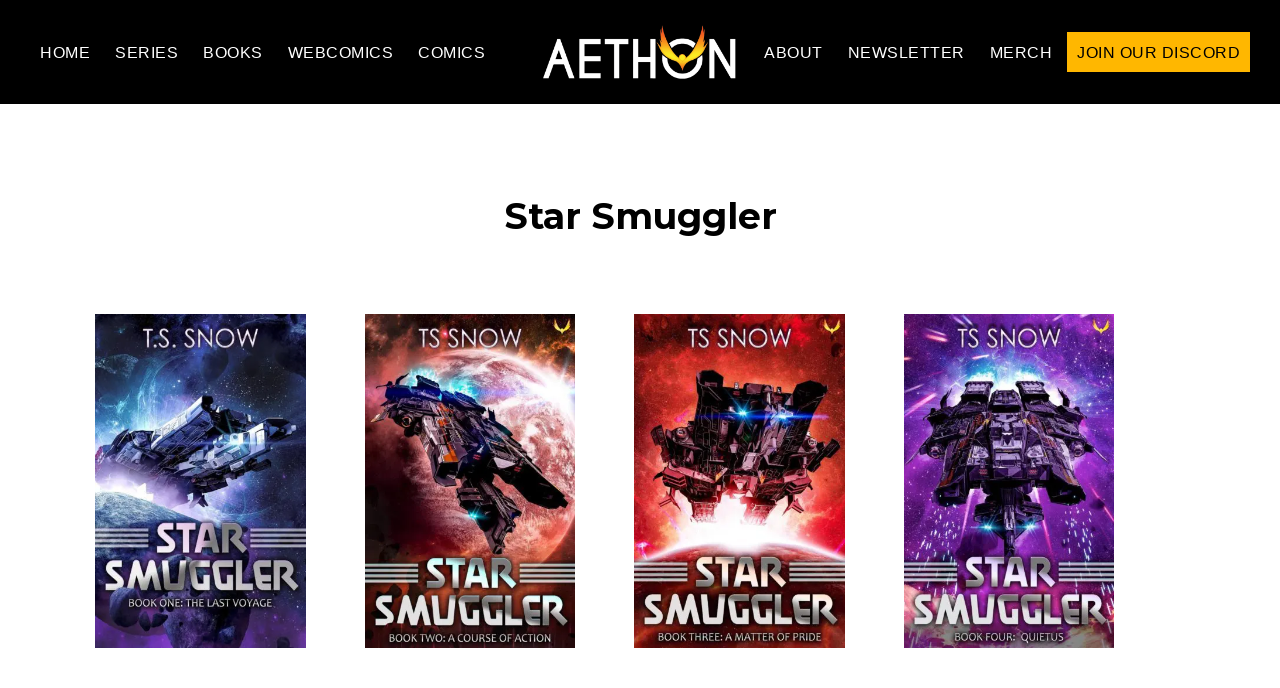

--- FILE ---
content_type: text/html; charset=UTF-8
request_url: https://aethonbooks.com/book-series/star-smuggler/
body_size: 10746
content:
<!-- This page is cached by the Hummingbird Performance plugin v3.18.1 - https://wordpress.org/plugins/hummingbird-performance/. -->    <!DOCTYPE html>
<html lang="en-US">
<head >
<meta charset="UTF-8" />
<meta name="viewport" content="width=device-width, initial-scale=1" />
<title>Star Smuggler | Aethon Books</title>
<meta name='robots' content='max-image-preview:large' />
<link rel='dns-prefetch' href='//fonts.googleapis.com' />
<link rel='dns-prefetch' href='//b2419162.smushcdn.com' />
<link rel='dns-prefetch' href='//hb.wpmucdn.com' />
<link href='//hb.wpmucdn.com' rel='preconnect' />
<link href='http://fonts.googleapis.com' rel='preconnect' />
<link href='//fonts.gstatic.com' crossorigin='' rel='preconnect' />
<link rel="alternate" type="application/rss+xml" title="Aethon Books &raquo; Feed" href="https://aethonbooks.com/feed/" />
<link rel="alternate" type="application/rss+xml" title="Aethon Books &raquo; Comments Feed" href="https://aethonbooks.com/comments/feed/" />
<link rel="alternate" type="application/rss+xml" title="Aethon Books &raquo; Star Smuggler Book Series Feed" href="https://aethonbooks.com/book-series/star-smuggler/feed/" />
<link rel="canonical" href="https://aethonbooks.com/book-series/star-smuggler/" />
<style id='wp-img-auto-sizes-contain-inline-css'>
img:is([sizes=auto i],[sizes^="auto," i]){contain-intrinsic-size:3000px 1500px}
/*# sourceURL=wp-img-auto-sizes-contain-inline-css */
</style>
<link rel='stylesheet' id='wphb-1-css' href='https://hb.wpmucdn.com/aethonbooks.com/acabfb92-3a71-4b4c-9eef-8580edbed146.css' media='all' />
<style id='wphb-1-inline-css'>


		.site-header,
        .shrink .site-header {
           background-color: #000000;
           }
           
        @media only screen and (max-width: 959px) {
             .block-full-head-page .site-header {
               background: #000000 !important;
             }
           }
		

		.genesis-nav-menu,
        .genesis-nav-menu a,
        .genesis-nav-menu .sub-menu,
        .genesis-nav-menu .sub-menu a,
        .site-title,
        .site-title a,
        .menu-toggle, 
        .sub-menu-toggle {
            color: #ffffff;
            }        
		

        .genesis-nav-menu .sub-menu,
        .genesis-nav-menu .sub-menu a {
            background-color: #000000;
            }        
		

        a.buy-button,
        .buy-button {
            background-color: #ffb700 !important;
            border: 1px solid #ffb700 !important;
            }
		

        a.buy-button,
        .buy-button {
            color: #000000 !important;
            }
		

        .menu-button,
        .menu-button a {
            background-color: #ffb700 !important;
            }
		

        .menu-button,
        .menu-button a {
            color: #000000 !important;
            }
		
        a:focus,
        a:hover,
		.entry-title a:focus,
		.entry-title a:hover,
        .entry-meta a:focus,
        .entry-meta a:hover,
		.footer-widgets a:focus,
		.footer-widgets a:hover,
		.genesis-nav-menu a:focus,
		.genesis-nav-menu a:hover,
		.genesis-nav-menu .current-menu-item > a,
		.genesis-nav-menu .sub-menu .current-menu-item > a:focus,
		.genesis-nav-menu .sub-menu .current-menu-item > a:hover,
		.gs-faq__question:focus,
		.gs-faq__question:hover,
		.menu-toggle:focus,
		.menu-toggle:hover,
        .site-title a:focus,
        .site-title a:hover,
		.site-footer a:focus,
		.site-footer a:hover,
		.sub-menu-toggle:focus,
		.sub-menu-toggle:hover {
			color: #ffb700;
		}
		
        
		a.button,
		button,
		.button,
		.footer-widgets a.button,
		input[type="button"],
		input[type="reset"],
		input[type="submit"],
		input[type="reset"],
		input[type="submit"],
		.entry-content a.button,
		.entry-content a.button:focus,
		.entry-content a.button:hover,
		.widget a.button:focus,
		.widget a.button:hover,
		.site-container div.wpforms-container-full .wpforms-form button[type="submit"],
		.site-container div.wpforms-container-full .wpforms-form button[type="submit"]:hover,
		.site-container div.wpforms-container-full .wpforms-form input[type="submit"],
		.site-container div.wpforms-container-full .wpforms-form input[type="submit"]:hover {
			background-color: #ffb700;
			color: #000000;
		}
		
		.wp-custom-logo .site-container .title-area {
			max-width: 200px;
		}

		@media only screen and (min-width: 960px) {
			.wp-custom-logo .nav-primary,
			.wp-custom-logo .nav-secondary {
				width: calc((100% / 2) - 100px);
			}

			.wp-custom-logo.has-one-menu .nav-primary,
			.wp-custom-logo.has-one-menu .nav-secondary {
				width: calc(100% - 200px);
			}
		}
		h1, h2, h3, h4, h5, h6 { font-family: Montserrat; }body, button, input, select, textarea { font-family: Open Sans; }
/*# sourceURL=wphb-1-inline-css */
</style>
<style id='wp-block-library-inline-css'>
:root{--wp-block-synced-color:#7a00df;--wp-block-synced-color--rgb:122,0,223;--wp-bound-block-color:var(--wp-block-synced-color);--wp-editor-canvas-background:#ddd;--wp-admin-theme-color:#007cba;--wp-admin-theme-color--rgb:0,124,186;--wp-admin-theme-color-darker-10:#006ba1;--wp-admin-theme-color-darker-10--rgb:0,107,160.5;--wp-admin-theme-color-darker-20:#005a87;--wp-admin-theme-color-darker-20--rgb:0,90,135;--wp-admin-border-width-focus:2px}@media (min-resolution:192dpi){:root{--wp-admin-border-width-focus:1.5px}}.wp-element-button{cursor:pointer}:root .has-very-light-gray-background-color{background-color:#eee}:root .has-very-dark-gray-background-color{background-color:#313131}:root .has-very-light-gray-color{color:#eee}:root .has-very-dark-gray-color{color:#313131}:root .has-vivid-green-cyan-to-vivid-cyan-blue-gradient-background{background:linear-gradient(135deg,#00d084,#0693e3)}:root .has-purple-crush-gradient-background{background:linear-gradient(135deg,#34e2e4,#4721fb 50%,#ab1dfe)}:root .has-hazy-dawn-gradient-background{background:linear-gradient(135deg,#faaca8,#dad0ec)}:root .has-subdued-olive-gradient-background{background:linear-gradient(135deg,#fafae1,#67a671)}:root .has-atomic-cream-gradient-background{background:linear-gradient(135deg,#fdd79a,#004a59)}:root .has-nightshade-gradient-background{background:linear-gradient(135deg,#330968,#31cdcf)}:root .has-midnight-gradient-background{background:linear-gradient(135deg,#020381,#2874fc)}:root{--wp--preset--font-size--normal:16px;--wp--preset--font-size--huge:42px}.has-regular-font-size{font-size:1em}.has-larger-font-size{font-size:2.625em}.has-normal-font-size{font-size:var(--wp--preset--font-size--normal)}.has-huge-font-size{font-size:var(--wp--preset--font-size--huge)}.has-text-align-center{text-align:center}.has-text-align-left{text-align:left}.has-text-align-right{text-align:right}.has-fit-text{white-space:nowrap!important}#end-resizable-editor-section{display:none}.aligncenter{clear:both}.items-justified-left{justify-content:flex-start}.items-justified-center{justify-content:center}.items-justified-right{justify-content:flex-end}.items-justified-space-between{justify-content:space-between}.screen-reader-text{border:0;clip-path:inset(50%);height:1px;margin:-1px;overflow:hidden;padding:0;position:absolute;width:1px;word-wrap:normal!important}.screen-reader-text:focus{background-color:#ddd;clip-path:none;color:#444;display:block;font-size:1em;height:auto;left:5px;line-height:normal;padding:15px 23px 14px;text-decoration:none;top:5px;width:auto;z-index:100000}html :where(.has-border-color){border-style:solid}html :where([style*=border-top-color]){border-top-style:solid}html :where([style*=border-right-color]){border-right-style:solid}html :where([style*=border-bottom-color]){border-bottom-style:solid}html :where([style*=border-left-color]){border-left-style:solid}html :where([style*=border-width]){border-style:solid}html :where([style*=border-top-width]){border-top-style:solid}html :where([style*=border-right-width]){border-right-style:solid}html :where([style*=border-bottom-width]){border-bottom-style:solid}html :where([style*=border-left-width]){border-left-style:solid}html :where(img[class*=wp-image-]){height:auto;max-width:100%}:where(figure){margin:0 0 1em}html :where(.is-position-sticky){--wp-admin--admin-bar--position-offset:var(--wp-admin--admin-bar--height,0px)}@media screen and (max-width:600px){html :where(.is-position-sticky){--wp-admin--admin-bar--position-offset:0px}}

/*# sourceURL=wp-block-library-inline-css */
</style><style id='global-styles-inline-css'>
:root{--wp--preset--aspect-ratio--square: 1;--wp--preset--aspect-ratio--4-3: 4/3;--wp--preset--aspect-ratio--3-4: 3/4;--wp--preset--aspect-ratio--3-2: 3/2;--wp--preset--aspect-ratio--2-3: 2/3;--wp--preset--aspect-ratio--16-9: 16/9;--wp--preset--aspect-ratio--9-16: 9/16;--wp--preset--color--black: #000000;--wp--preset--color--cyan-bluish-gray: #abb8c3;--wp--preset--color--white: #ffffff;--wp--preset--color--pale-pink: #f78da7;--wp--preset--color--vivid-red: #cf2e2e;--wp--preset--color--luminous-vivid-orange: #ff6900;--wp--preset--color--luminous-vivid-amber: #fcb900;--wp--preset--color--light-green-cyan: #7bdcb5;--wp--preset--color--vivid-green-cyan: #00d084;--wp--preset--color--pale-cyan-blue: #8ed1fc;--wp--preset--color--vivid-cyan-blue: #0693e3;--wp--preset--color--vivid-purple: #9b51e0;--wp--preset--color--theme-primary: #ffb700;--wp--preset--color--theme-secondary: #ffb700;--wp--preset--gradient--vivid-cyan-blue-to-vivid-purple: linear-gradient(135deg,rgb(6,147,227) 0%,rgb(155,81,224) 100%);--wp--preset--gradient--light-green-cyan-to-vivid-green-cyan: linear-gradient(135deg,rgb(122,220,180) 0%,rgb(0,208,130) 100%);--wp--preset--gradient--luminous-vivid-amber-to-luminous-vivid-orange: linear-gradient(135deg,rgb(252,185,0) 0%,rgb(255,105,0) 100%);--wp--preset--gradient--luminous-vivid-orange-to-vivid-red: linear-gradient(135deg,rgb(255,105,0) 0%,rgb(207,46,46) 100%);--wp--preset--gradient--very-light-gray-to-cyan-bluish-gray: linear-gradient(135deg,rgb(238,238,238) 0%,rgb(169,184,195) 100%);--wp--preset--gradient--cool-to-warm-spectrum: linear-gradient(135deg,rgb(74,234,220) 0%,rgb(151,120,209) 20%,rgb(207,42,186) 40%,rgb(238,44,130) 60%,rgb(251,105,98) 80%,rgb(254,248,76) 100%);--wp--preset--gradient--blush-light-purple: linear-gradient(135deg,rgb(255,206,236) 0%,rgb(152,150,240) 100%);--wp--preset--gradient--blush-bordeaux: linear-gradient(135deg,rgb(254,205,165) 0%,rgb(254,45,45) 50%,rgb(107,0,62) 100%);--wp--preset--gradient--luminous-dusk: linear-gradient(135deg,rgb(255,203,112) 0%,rgb(199,81,192) 50%,rgb(65,88,208) 100%);--wp--preset--gradient--pale-ocean: linear-gradient(135deg,rgb(255,245,203) 0%,rgb(182,227,212) 50%,rgb(51,167,181) 100%);--wp--preset--gradient--electric-grass: linear-gradient(135deg,rgb(202,248,128) 0%,rgb(113,206,126) 100%);--wp--preset--gradient--midnight: linear-gradient(135deg,rgb(2,3,129) 0%,rgb(40,116,252) 100%);--wp--preset--font-size--small: 14px;--wp--preset--font-size--medium: 20px;--wp--preset--font-size--large: 22px;--wp--preset--font-size--x-large: 42px;--wp--preset--font-size--normal: 18px;--wp--preset--font-size--larger: 26px;--wp--preset--spacing--20: 0.44rem;--wp--preset--spacing--30: 0.67rem;--wp--preset--spacing--40: 1rem;--wp--preset--spacing--50: 1.5rem;--wp--preset--spacing--60: 2.25rem;--wp--preset--spacing--70: 3.38rem;--wp--preset--spacing--80: 5.06rem;--wp--preset--shadow--natural: 6px 6px 9px rgba(0, 0, 0, 0.2);--wp--preset--shadow--deep: 12px 12px 50px rgba(0, 0, 0, 0.4);--wp--preset--shadow--sharp: 6px 6px 0px rgba(0, 0, 0, 0.2);--wp--preset--shadow--outlined: 6px 6px 0px -3px rgb(255, 255, 255), 6px 6px rgb(0, 0, 0);--wp--preset--shadow--crisp: 6px 6px 0px rgb(0, 0, 0);}:where(.is-layout-flex){gap: 0.5em;}:where(.is-layout-grid){gap: 0.5em;}body .is-layout-flex{display: flex;}.is-layout-flex{flex-wrap: wrap;align-items: center;}.is-layout-flex > :is(*, div){margin: 0;}body .is-layout-grid{display: grid;}.is-layout-grid > :is(*, div){margin: 0;}:where(.wp-block-columns.is-layout-flex){gap: 2em;}:where(.wp-block-columns.is-layout-grid){gap: 2em;}:where(.wp-block-post-template.is-layout-flex){gap: 1.25em;}:where(.wp-block-post-template.is-layout-grid){gap: 1.25em;}.has-black-color{color: var(--wp--preset--color--black) !important;}.has-cyan-bluish-gray-color{color: var(--wp--preset--color--cyan-bluish-gray) !important;}.has-white-color{color: var(--wp--preset--color--white) !important;}.has-pale-pink-color{color: var(--wp--preset--color--pale-pink) !important;}.has-vivid-red-color{color: var(--wp--preset--color--vivid-red) !important;}.has-luminous-vivid-orange-color{color: var(--wp--preset--color--luminous-vivid-orange) !important;}.has-luminous-vivid-amber-color{color: var(--wp--preset--color--luminous-vivid-amber) !important;}.has-light-green-cyan-color{color: var(--wp--preset--color--light-green-cyan) !important;}.has-vivid-green-cyan-color{color: var(--wp--preset--color--vivid-green-cyan) !important;}.has-pale-cyan-blue-color{color: var(--wp--preset--color--pale-cyan-blue) !important;}.has-vivid-cyan-blue-color{color: var(--wp--preset--color--vivid-cyan-blue) !important;}.has-vivid-purple-color{color: var(--wp--preset--color--vivid-purple) !important;}.has-black-background-color{background-color: var(--wp--preset--color--black) !important;}.has-cyan-bluish-gray-background-color{background-color: var(--wp--preset--color--cyan-bluish-gray) !important;}.has-white-background-color{background-color: var(--wp--preset--color--white) !important;}.has-pale-pink-background-color{background-color: var(--wp--preset--color--pale-pink) !important;}.has-vivid-red-background-color{background-color: var(--wp--preset--color--vivid-red) !important;}.has-luminous-vivid-orange-background-color{background-color: var(--wp--preset--color--luminous-vivid-orange) !important;}.has-luminous-vivid-amber-background-color{background-color: var(--wp--preset--color--luminous-vivid-amber) !important;}.has-light-green-cyan-background-color{background-color: var(--wp--preset--color--light-green-cyan) !important;}.has-vivid-green-cyan-background-color{background-color: var(--wp--preset--color--vivid-green-cyan) !important;}.has-pale-cyan-blue-background-color{background-color: var(--wp--preset--color--pale-cyan-blue) !important;}.has-vivid-cyan-blue-background-color{background-color: var(--wp--preset--color--vivid-cyan-blue) !important;}.has-vivid-purple-background-color{background-color: var(--wp--preset--color--vivid-purple) !important;}.has-black-border-color{border-color: var(--wp--preset--color--black) !important;}.has-cyan-bluish-gray-border-color{border-color: var(--wp--preset--color--cyan-bluish-gray) !important;}.has-white-border-color{border-color: var(--wp--preset--color--white) !important;}.has-pale-pink-border-color{border-color: var(--wp--preset--color--pale-pink) !important;}.has-vivid-red-border-color{border-color: var(--wp--preset--color--vivid-red) !important;}.has-luminous-vivid-orange-border-color{border-color: var(--wp--preset--color--luminous-vivid-orange) !important;}.has-luminous-vivid-amber-border-color{border-color: var(--wp--preset--color--luminous-vivid-amber) !important;}.has-light-green-cyan-border-color{border-color: var(--wp--preset--color--light-green-cyan) !important;}.has-vivid-green-cyan-border-color{border-color: var(--wp--preset--color--vivid-green-cyan) !important;}.has-pale-cyan-blue-border-color{border-color: var(--wp--preset--color--pale-cyan-blue) !important;}.has-vivid-cyan-blue-border-color{border-color: var(--wp--preset--color--vivid-cyan-blue) !important;}.has-vivid-purple-border-color{border-color: var(--wp--preset--color--vivid-purple) !important;}.has-vivid-cyan-blue-to-vivid-purple-gradient-background{background: var(--wp--preset--gradient--vivid-cyan-blue-to-vivid-purple) !important;}.has-light-green-cyan-to-vivid-green-cyan-gradient-background{background: var(--wp--preset--gradient--light-green-cyan-to-vivid-green-cyan) !important;}.has-luminous-vivid-amber-to-luminous-vivid-orange-gradient-background{background: var(--wp--preset--gradient--luminous-vivid-amber-to-luminous-vivid-orange) !important;}.has-luminous-vivid-orange-to-vivid-red-gradient-background{background: var(--wp--preset--gradient--luminous-vivid-orange-to-vivid-red) !important;}.has-very-light-gray-to-cyan-bluish-gray-gradient-background{background: var(--wp--preset--gradient--very-light-gray-to-cyan-bluish-gray) !important;}.has-cool-to-warm-spectrum-gradient-background{background: var(--wp--preset--gradient--cool-to-warm-spectrum) !important;}.has-blush-light-purple-gradient-background{background: var(--wp--preset--gradient--blush-light-purple) !important;}.has-blush-bordeaux-gradient-background{background: var(--wp--preset--gradient--blush-bordeaux) !important;}.has-luminous-dusk-gradient-background{background: var(--wp--preset--gradient--luminous-dusk) !important;}.has-pale-ocean-gradient-background{background: var(--wp--preset--gradient--pale-ocean) !important;}.has-electric-grass-gradient-background{background: var(--wp--preset--gradient--electric-grass) !important;}.has-midnight-gradient-background{background: var(--wp--preset--gradient--midnight) !important;}.has-small-font-size{font-size: var(--wp--preset--font-size--small) !important;}.has-medium-font-size{font-size: var(--wp--preset--font-size--medium) !important;}.has-large-font-size{font-size: var(--wp--preset--font-size--large) !important;}.has-x-large-font-size{font-size: var(--wp--preset--font-size--x-large) !important;}
/*# sourceURL=global-styles-inline-css */
</style>

<style id='classic-theme-styles-inline-css'>
/*! This file is auto-generated */
.wp-block-button__link{color:#fff;background-color:#32373c;border-radius:9999px;box-shadow:none;text-decoration:none;padding:calc(.667em + 2px) calc(1.333em + 2px);font-size:1.125em}.wp-block-file__button{background:#32373c;color:#fff;text-decoration:none}
/*# sourceURL=/wp-includes/css/classic-themes.min.css */
</style>
<link rel='stylesheet' id='genesis-page-builder-frontend-styles-css' href='https://hb.wpmucdn.com/aethonbooks.com/af7aaffb-e550-47ac-b57b-8b88b9cbe415.css' media='all' />
<link rel="preload" as="style" href="//fonts.googleapis.com/css?family=Source+Sans+Pro%3A400%2C400i%2C600%2C700&#038;ver=6.9" /><link rel='stylesheet' id='custom-source-title-css' href='//fonts.googleapis.com/css?family=Source+Sans+Pro%3A400%2C400i%2C600%2C700&#038;ver=6.9' media='print' onload='this.media=&#34;all&#34;' />
<link rel="preload" as="style" href="//fonts.googleapis.com/css?family=Montserrat%3A400%2C700&#038;ver=6.9" /><link rel='stylesheet' id='custom-headings-fonts-css' href='//fonts.googleapis.com/css?family=Montserrat%3A400%2C700&#038;ver=6.9' media='print' onload='this.media=&#34;all&#34;' />
<link rel="preload" as="style" href="//fonts.googleapis.com/css?family=Open+Sans%3A400italic%2C700italic%2C400%2C700&#038;ver=6.9" /><link rel='stylesheet' id='custom-body-fonts-css' href='//fonts.googleapis.com/css?family=Open+Sans%3A400italic%2C700italic%2C400%2C700&#038;ver=6.9' media='print' onload='this.media=&#34;all&#34;' />
<link rel="preload" as="style" href="//fonts.googleapis.com/css?family=Source+Sans+Pro%3A400%2C400i%2C600%2C700&#038;ver=6.9" /><link rel='stylesheet' id='custom-source-nav-css' href='//fonts.googleapis.com/css?family=Source+Sans+Pro%3A400%2C400i%2C600%2C700&#038;ver=6.9' media='print' onload='this.media=&#34;all&#34;' />
<link rel='stylesheet' id='dashicons-css' href='https://hb.wpmucdn.com/aethonbooks.com/57b83d3d-1fc4-43fd-a0ad-593ff2f74d2c.css' media='all' />
<link rel='stylesheet' id='wphb-2-css' href='https://hb.wpmucdn.com/aethonbooks.com/d0cbec5d-5d8e-43dd-a40d-53e01bfa8210.css' media='all' />
<style id='wphb-2-inline-css'>
.ab-block-post-grid .ab-post-grid-items h2 a:hover,
.site-container .has-theme-primary-color,
.site-container .wp-block-button .wp-block-button__link.has-theme-primary-color,
.site-container .wp-block-button.is-style-outline .wp-block-button__link.has-theme-primary-color {
	color: #ffb700;
}

.site-container .has-theme-primary-background-color,
.site-container .wp-block-button .wp-block-button__link.has-theme-primary-background-color,
.site-container .wp-block-pullquote.is-style-solid-color.has-theme-primary-background-color {
	background-color: #ffb700;
}

.site-container .has-theme-secondary-color,
.site-container .wp-block-button .wp-block-button__link.has-theme-secondary-color,
.site-container .wp-block-button.is-style-outline .wp-block-button__link {
	color: #ffb700;
}

.wp-block-button .wp-block-button__link:not(.has-background),
.wp-block-button .wp-block-button__link:not(.has-background):focus,
.wp-block-button .wp-block-button__link:not(.has-background):hover {
	color: #000000;
}

.site-container .has-theme-secondary-background-color,
.site-container .wp-block-button .wp-block-button__link,
.site-container .wp-block-pullquote.is-style-solid-color.has-theme-secondary-background-color {
	background-color: #ffb700;
}
.site-container .rev-overlap {
	margin-top: -25% !important;
}		.has-theme-primary-color {
			color: #ffb700;
		}		.has-theme-secondary-color {
			color: #ffb700;
		}
/*# sourceURL=wphb-2-inline-css */
</style>
<style id='kadence-blocks-global-variables-inline-css'>
:root {--global-kb-font-size-sm:clamp(0.8rem, 0.73rem + 0.217vw, 0.9rem);--global-kb-font-size-md:clamp(1.1rem, 0.995rem + 0.326vw, 1.25rem);--global-kb-font-size-lg:clamp(1.75rem, 1.576rem + 0.543vw, 2rem);--global-kb-font-size-xl:clamp(2.25rem, 1.728rem + 1.63vw, 3rem);--global-kb-font-size-xxl:clamp(2.5rem, 1.456rem + 3.26vw, 4rem);--global-kb-font-size-xxxl:clamp(2.75rem, 0.489rem + 7.065vw, 6rem);}:root {--global-palette1: #3182CE;--global-palette2: #2B6CB0;--global-palette3: #1A202C;--global-palette4: #2D3748;--global-palette5: #4A5568;--global-palette6: #718096;--global-palette7: #EDF2F7;--global-palette8: #F7FAFC;--global-palette9: #ffffff;}
/*# sourceURL=kadence-blocks-global-variables-inline-css */
</style>
<script src="https://hb.wpmucdn.com/aethonbooks.com/118b708a-309f-4fe5-9cce-79b1bb549f2f.js" id="wphb-3-js"></script>
<link rel="https://api.w.org/" href="https://aethonbooks.com/wp-json/" /><link rel="alternate" title="JSON" type="application/json" href="https://aethonbooks.com/wp-json/wp/v2/book-series/78" /><link rel="EditURI" type="application/rsd+xml" title="RSD" href="https://aethonbooks.com/xmlrpc.php?rsd" />
<!-- Meta Pixel Code -->
<script>
!function(f,b,e,v,n,t,s)
{if(f.fbq)return;n=f.fbq=function(){n.callMethod?
n.callMethod.apply(n,arguments):n.queue.push(arguments)};
if(!f._fbq)f._fbq=n;n.push=n;n.loaded=!0;n.version='2.0';
n.queue=[];t=b.createElement(e);t.async=!0;
t.src=v;s=b.getElementsByTagName(e)[0];
s.parentNode.insertBefore(t,s)}(window, document,'script',
'https://connect.facebook.net/en_US/fbevents.js');
fbq('init', '645284172927655');
fbq('track', 'PageView');
</script>
<noscript><img height="1" width="1" style="display:none"
src="https://www.facebook.com/tr?id=645284172927655&ev=PageView&noscript=1"
/></noscript>
<!-- End Meta Pixel Code -->

<script>
    (function(e,t,o,n,p,r,i){e.visitorGlobalObjectAlias=n;e[e.visitorGlobalObjectAlias]=e[e.visitorGlobalObjectAlias]||function(){(e[e.visitorGlobalObjectAlias].q=e[e.visitorGlobalObjectAlias].q||[]).push(arguments)};e[e.visitorGlobalObjectAlias].l=(new Date).getTime();r=t.createElement("script");r.src=o;r.async=true;i=t.getElementsByTagName("script")[0];i.parentNode.insertBefore(r,i)})(window,document,"https://diffuser-cdn.app-us1.com/diffuser/diffuser.js","vgo");
    vgo('setAccount', '255315449');
    vgo('setTrackByDefault', true);

    vgo('process');
</script>			<link rel="preload" href="https://aethonbooks.com/wp-content/plugins/hustle/assets/hustle-ui/fonts/hustle-icons-font.woff2" as="font" type="font/woff2" crossorigin>
							<!-- Google Analytics tracking code output by Beehive Analytics Pro -->
						<script async src="https://www.googletagmanager.com/gtag/js?id=G-7BRJSWX0KV&l=beehiveDataLayer"></script>
		<script>
						window.beehiveDataLayer = window.beehiveDataLayer || [];
			function beehive_ga() {beehiveDataLayer.push(arguments);}
			beehive_ga('js', new Date())
						beehive_ga('config', 'G-7BRJSWX0KV', {
				'anonymize_ip': false,
				'allow_google_signals': false,
			})
					</script>
		<link rel="canonical" href="https://aethonbooks.com/book-series/star-smuggler/" />
<script type="application/ld+json">{"@context":"https:\/\/schema.org","@graph":[{"@type":"Organization","@id":"https:\/\/aethonbooks.com\/#schema-publishing-organization","url":"https:\/\/aethonbooks.com","name":"Aethon Books"},{"@type":"WebSite","@id":"https:\/\/aethonbooks.com\/#schema-website","url":"https:\/\/aethonbooks.com","name":"Aethon Books","encoding":"UTF-8","potentialAction":{"@type":"SearchAction","target":"https:\/\/aethonbooks.com\/search\/{search_term_string}\/","query-input":"required name=search_term_string"}},{"@type":"CollectionPage","@id":"https:\/\/aethonbooks.com\/book-series\/star-smuggler\/#schema-webpage","isPartOf":{"@id":"https:\/\/aethonbooks.com\/#schema-website"},"publisher":{"@id":"https:\/\/aethonbooks.com\/#schema-publishing-organization"},"url":"https:\/\/aethonbooks.com\/book-series\/star-smuggler\/","mainEntity":{"@type":"ItemList","itemListElement":[{"@type":"ListItem","position":"1","url":"https:\/\/aethonbooks.com\/book\/the-last-voyage\/"},{"@type":"ListItem","position":"2","url":"https:\/\/aethonbooks.com\/book\/a-course-of-action\/"},{"@type":"ListItem","position":"3","url":"https:\/\/aethonbooks.com\/book\/a-matter-of-pride\/"},{"@type":"ListItem","position":"4","url":"https:\/\/aethonbooks.com\/book\/quietus\/"},{"@type":"ListItem","position":"5","url":"https:\/\/aethonbooks.com\/book\/an-unprivate-war\/"},{"@type":"ListItem","position":"6","url":"https:\/\/aethonbooks.com\/book\/stolen-son\/"}]}},{"@type":"BreadcrumbList","@id":"https:\/\/aethonbooks.com\/book-series\/star-smuggler?book-series=star-smuggler\/#breadcrumb","itemListElement":[{"@type":"ListItem","position":1,"name":"Home","item":"https:\/\/aethonbooks.com"},{"@type":"ListItem","position":2,"name":"Science Fiction","item":"https:\/\/aethonbooks.com\/book-series\/science-fiction\/"},{"@type":"ListItem","position":3,"name":"Archive for Star Smuggler"}]}]}</script>
<meta property="og:type" content="object" />
<meta property="og:url" content="https://aethonbooks.com/book-series/star-smuggler/" />
<meta property="og:title" content="Star Smuggler | Aethon Books" />
<meta name="twitter:card" content="summary" />
<meta name="twitter:title" content="Star Smuggler | Aethon Books" />
<!-- /SEO -->
<style id="uagb-style-conditional-extension">@media (min-width: 1025px){body .uag-hide-desktop.uagb-google-map__wrap,body .uag-hide-desktop{display:none !important}}@media (min-width: 768px) and (max-width: 1024px){body .uag-hide-tab.uagb-google-map__wrap,body .uag-hide-tab{display:none !important}}@media (max-width: 767px){body .uag-hide-mob.uagb-google-map__wrap,body .uag-hide-mob{display:none !important}}</style><style id="uagb-style-frontend-78">.uag-blocks-common-selector{z-index:var(--z-index-desktop) !important}@media (max-width: 976px){.uag-blocks-common-selector{z-index:var(--z-index-tablet) !important}}@media (max-width: 767px){.uag-blocks-common-selector{z-index:var(--z-index-mobile) !important}}
</style><link rel="icon" href="https://b2419162.smushcdn.com/2419162/wp-content/uploads/2021/09/cropped-AethonNoWordsBig-v2-32x32.png?lossy=2&strip=1&webp=1" sizes="32x32" />
<link rel="icon" href="https://b2419162.smushcdn.com/2419162/wp-content/uploads/2021/09/cropped-AethonNoWordsBig-v2-192x192.png?lossy=2&strip=1&webp=1" sizes="192x192" />
<link rel="apple-touch-icon" href="https://b2419162.smushcdn.com/2419162/wp-content/uploads/2021/09/cropped-AethonNoWordsBig-v2-180x180.png?lossy=2&strip=1&webp=1" />
<meta name="msapplication-TileImage" content="https://aethonbooks.com/wp-content/uploads/2021/09/cropped-AethonNoWordsBig-v2-270x270.png" />
		<style id="wp-custom-css">
			

/*.menu-button, .menu-button a {
	background-color: #ffb700;
	padding: 6px 14px;
	color: #000000 !important;
}*/

/* .gold-button {
    background-color: #ffb700 !important;
    color: #000000 !important;
    border: 1px solid #ffb700 !important;
} */

.kb-table-of-content-nav .kb-table-of-content-wrap .kb-table-of-content-list-style-none li {
    color: inherit;
    list-style: none !important;
	  list-style-type: none !important;
}

.toccenter {
	text-align: center !important;
}

/* Page Template Blocks - Clear Menu Header

.page-template-blocks .site-inner {
	margin-top: 0px !important;
	padding: 0px;
}

.page-template-blocks .site-header {
    transition: all 0.2s ease-in-out;
    background-color: transparent !important;
    background: linear-gradient(#000000, transparent 90%);
}

.page-template-blocks .shrink .site-header {
    box-shadow: 0 0 20px rgba(0, 0, 0, 0.05);
    background-color: #000000 !important;
    padding-bottom: 17px;
    padding-top: 17px;
} */

/* About Profile Image */
.gb-block-profile .gb-profile-image-wrap {
    background: transparent;
}

.audio-sample-meta {
	margin-top: 15px;
}

.sgb-cta-image, .sb-cta-image {
    max-width: 100%;
    object-fit: fill;
    aspect-ratio: 36 / 57;
}

.mfs-book-tags-book, .mfs-tax-list-cover {
	aspect-ratio: 36 / 57;
}

.left-border {
	border-left: 5px solid #ffb007;
}

.full-bg {
	background: #ffb700;
	margin-bottom: 0px;
  padding-bottom: 0px;
  height: 100%;
}

  .postid-22322 img.sgb-cta-image, .postid-22334 img.sgb-cta-image, .postid-22352 img.sgb-cta-image, .postid-22897 img.sgb-cta-image {
    aspect-ratio: auto;
    }

@media only screen and (max-width: 959px) {
   .page-template-blocks .site-header {
    background: #000000 !important;
  }
	
	.genesis-responsive-menu {
		margin-bottom: 15px;
	}
}		</style>
		<link rel='stylesheet' id='wphb-4-css' href='https://hb.wpmucdn.com/aethonbooks.com/bdec819f-9752-48b9-9b68-b4cb2025c6d8.css' media='all' />
<link rel='stylesheet' id='hustle-fonts-css' href='https://fonts.bunny.net/css?family=Open+Sans%3Aregular%2Cbold%2C700&#038;display=swap&#038;ver=1.0' media='all' />
</head>
<body class="archive tax-book-series term-star-smuggler term-78 wp-custom-logo wp-embed-responsive wp-theme-genesis wp-child-theme-modfarm-author header-full-width full-width-content genesis-breadcrumbs-hidden genesis-footer-widgets-hidden genesis-author-pro" itemscope itemtype="https://schema.org/WebPage"><div class="site-container"><ul class="genesis-skip-link"><li><a href="#genesis-nav-primary" class="screen-reader-shortcut"> Skip to primary navigation</a></li><li><a href="#genesis-content" class="screen-reader-shortcut"> Skip to main content</a></li></ul><header class="site-header" itemscope itemtype="https://schema.org/WPHeader"><div class="wrap"><nav class="nav-primary" aria-label="Main" itemscope itemtype="https://schema.org/SiteNavigationElement" id="genesis-nav-primary"><div class="wrap"><ul id="menu-left-menu" class="menu genesis-nav-menu menu-primary js-superfish"><li id="menu-item-1511" class="menu-item menu-item-type-post_type menu-item-object-page menu-item-home menu-item-1511"><a href="https://aethonbooks.com/" itemprop="url"><span itemprop="name">Home</span></a></li>
<li id="menu-item-1513" class="menu-item menu-item-type-post_type menu-item-object-page menu-item-1513"><a href="https://aethonbooks.com/series/" itemprop="url"><span itemprop="name">Series</span></a></li>
<li id="menu-item-1512" class="menu-item menu-item-type-post_type menu-item-object-page menu-item-has-children menu-item-1512"><a href="https://aethonbooks.com/catalog/" itemprop="url"><span itemprop="name">Books</span></a>
<ul class="sub-menu">
	<li id="menu-item-1560" class="menu-item menu-item-type-post_type menu-item-object-page menu-item-1560"><a href="https://aethonbooks.com/author-index/" itemprop="url"><span itemprop="name">Authors</span></a></li>
	<li id="menu-item-1543" class="menu-item menu-item-type-post_type menu-item-object-page menu-item-1543"><a href="https://aethonbooks.com/science-fiction/" itemprop="url"><span itemprop="name">Science Fiction</span></a></li>
	<li id="menu-item-1551" class="menu-item menu-item-type-post_type menu-item-object-page menu-item-1551"><a href="https://aethonbooks.com/litrpg/" itemprop="url"><span itemprop="name">GAMELIT/LITRPG</span></a></li>
	<li id="menu-item-1552" class="menu-item menu-item-type-post_type menu-item-object-page menu-item-1552"><a href="https://aethonbooks.com/fantasy/" itemprop="url"><span itemprop="name">Fantasy</span></a></li>
	<li id="menu-item-23245" class="menu-item menu-item-type-taxonomy menu-item-object-book-genres menu-item-23245"><a href="https://aethonbooks.com/book-genre/post-apoc/" itemprop="url"><span itemprop="name">Post Apoc</span></a></li>
	<li id="menu-item-7907" class="menu-item menu-item-type-post_type menu-item-object-page menu-item-7907"><a href="https://aethonbooks.com/thriller/" itemprop="url"><span itemprop="name">Thriller</span></a></li>
	<li id="menu-item-12666" class="menu-item menu-item-type-post_type menu-item-object-page menu-item-12666"><a href="https://aethonbooks.com/romantasy/" itemprop="url"><span itemprop="name">Romantasy</span></a></li>
	<li id="menu-item-1553" class="menu-item menu-item-type-post_type menu-item-object-page menu-item-1553"><a href="https://aethonbooks.com/superhero/" itemprop="url"><span itemprop="name">Superhero</span></a></li>
	<li id="menu-item-22687" class="menu-item menu-item-type-custom menu-item-object-custom menu-item-22687"><a href="https://wickedhouse.com/" itemprop="url"><span itemprop="name">Horror (Wicked House)</span></a></li>
</ul>
</li>
<li id="menu-item-10760" class="menu-item menu-item-type-custom menu-item-object-custom menu-item-10760"><a target="_blank" href="https://aethoncomics.com/" itemprop="url"><span itemprop="name">Webcomics</span></a></li>
<li id="menu-item-19988" class="menu-item menu-item-type-custom menu-item-object-custom menu-item-19988"><a target="_blank" href="https://vaultcomics.com/" itemprop="url"><span itemprop="name">Comics</span></a></li>
</ul></div></nav><div class="title-area"><a href="https://aethonbooks.com/" class="custom-logo-link" rel="home"><img width="700" height="200" src="https://b2419162.smushcdn.com/2419162/wp-content/uploads/2025/07/cropped-AethonWebLOGO1-1.png?lossy=2&strip=1&webp=1" class="custom-logo" alt="Aethon Books" decoding="async" fetchpriority="high" srcset="https://b2419162.smushcdn.com/2419162/wp-content/uploads/2025/07/cropped-AethonWebLOGO1-1.png?lossy=2&strip=1&webp=1 700w, https://b2419162.smushcdn.com/2419162/wp-content/uploads/2025/07/cropped-AethonWebLOGO1-1-300x86.png?lossy=2&strip=1&webp=1 300w, https://b2419162.smushcdn.com/2419162/wp-content/uploads/2025/07/cropped-AethonWebLOGO1-1.png?size=512x146&lossy=2&strip=1&webp=1 512w" sizes="(max-width: 700px) 100vw, 700px" /></a><p class="site-title" itemprop="headline">Aethon Books</p><p class="site-description" itemprop="description">The next generation of Science Fiction &amp; Fantasy</p></div><nav class="nav-secondary" aria-label="Secondary" itemscope itemtype="https://schema.org/SiteNavigationElement"><div class="wrap"><ul id="menu-right-menu" class="menu genesis-nav-menu menu-secondary js-superfish"><li id="menu-item-4191" class="menu-item menu-item-type-post_type menu-item-object-page menu-item-has-children menu-item-4191"><a href="https://aethonbooks.com/about/" itemprop="url"><span itemprop="name">About</span></a>
<ul class="sub-menu">
	<li id="menu-item-22387" class="menu-item menu-item-type-post_type menu-item-object-page menu-item-22387"><a href="https://aethonbooks.com/about/" itemprop="url"><span itemprop="name">About Us</span></a></li>
	<li id="menu-item-10758" class="menu-item menu-item-type-post_type menu-item-object-page current_page_parent menu-item-has-children menu-item-10758"><a href="https://aethonbooks.com/blog/" itemprop="url"><span itemprop="name">Blog</span></a>
	<ul class="sub-menu">
		<li id="menu-item-16298" class="menu-item menu-item-type-taxonomy menu-item-object-category menu-item-16298"><a href="https://aethonbooks.com/category/new-releases/" itemprop="url"><span itemprop="name">New Releases</span></a></li>
	</ul>
</li>
	<li id="menu-item-11030" class="menu-item menu-item-type-post_type menu-item-object-page menu-item-11030"><a href="https://aethonbooks.com/the-team/" itemprop="url"><span itemprop="name">The Team</span></a></li>
	<li id="menu-item-3756" class="menu-item menu-item-type-post_type menu-item-object-page menu-item-3756"><a href="https://aethonbooks.com/contact/" itemprop="url"><span itemprop="name">Contact Us</span></a></li>
	<li id="menu-item-1711" class="menu-item menu-item-type-post_type menu-item-object-page menu-item-1711"><a href="https://aethonbooks.com/submissions/" itemprop="url"><span itemprop="name">Submissions</span></a></li>
</ul>
</li>
<li id="menu-item-2920" class="menu-item menu-item-type-custom menu-item-object-custom menu-item-2920"><a href="https://aethonbooks.com/newsletter/" itemprop="url"><span itemprop="name">Newsletter</span></a></li>
<li id="menu-item-22840" class="menu-item menu-item-type-custom menu-item-object-custom menu-item-22840"><a href="https://shop.aethonbooks.com/" itemprop="url"><span itemprop="name">Merch</span></a></li>
<li id="menu-item-2915" class="menu-button menu-item menu-item-type-custom menu-item-object-custom menu-item-2915"><a href="https://discord.gg/aethon" itemprop="url"><span itemprop="name">Join Our Discord</span></a></li>
</ul></div></nav></div></header><div class="site-inner"><div class="content-sidebar-wrap"><main class="content" id="genesis-content"><div class="archive-description taxonomy-archive-description taxonomy-description"><h1 class="archive-title">Star Smuggler</h1></div><article class="post-2045 books type-books status-publish has-post-thumbnail book-authors-t-s-snow book-series-star-smuggler book-tags-scifi entry genesis-author-pro-book" aria-label="The Last Voyage" itemscope itemtype="https://schema.org/CreativeWork"><div class="entry-content" itemprop="text"><div class="author-pro-featured-image"><a href="https://aethonbooks.com/book/the-last-voyage/" rel="bookmark"><img src="https://b2419162.smushcdn.com/2419162/wp-content/uploads/2021/08/StarSmuggler-HD-v1-360x570.jpg?lossy=2&strip=1&webp=1" alt="The Last Voyage" srcset="https://b2419162.smushcdn.com/2419162/wp-content/uploads/2021/08/StarSmuggler-HD-v1-360x570.jpg?lossy=2&amp;strip=1&amp;webp=1 360w, https://b2419162.smushcdn.com/2419162/wp-content/uploads/2021/08/StarSmuggler-HD-v1-189x300.jpg?lossy=2&amp;strip=1&amp;webp=1 189w, https://b2419162.smushcdn.com/2419162/wp-content/uploads/2021/08/StarSmuggler-HD-v1-647x1024.jpg?lossy=2&amp;strip=1&amp;webp=1 647w, https://b2419162.smushcdn.com/2419162/wp-content/uploads/2021/08/StarSmuggler-HD-v1-768x1216.jpg?lossy=2&amp;strip=1&amp;webp=1 768w, https://b2419162.smushcdn.com/2419162/wp-content/uploads/2021/08/StarSmuggler-HD-v1-970x1536.jpg?lossy=2&amp;strip=1&amp;webp=1 970w, https://b2419162.smushcdn.com/2419162/wp-content/uploads/2021/08/StarSmuggler-HD-v1-1293x2048.jpg?lossy=2&amp;strip=1&amp;webp=1 1293w, https://b2419162.smushcdn.com/2419162/wp-content/uploads/2021/08/StarSmuggler-HD-v1.jpg?lossy=2&amp;strip=1&amp;webp=1 1440w" sizes="(max-width: 360px) 100vw, 360px" /></a></div></div><header class="entry-header"><h2 class="entry-title" itemprop="headline"><a class="entry-title-link" rel="bookmark" href="https://aethonbooks.com/book/the-last-voyage/">The Last Voyage</a></h2>
<span class="book-series-archive"><strong>Star Smuggler</strong> Book <strong>1</strong></span></header></article><article class="post-2048 books type-books status-publish has-post-thumbnail book-authors-t-s-snow book-series-star-smuggler book-tags-scifi entry genesis-author-pro-book" aria-label="A Course of Action" itemscope itemtype="https://schema.org/CreativeWork"><div class="entry-content" itemprop="text"><div class="author-pro-featured-image"><a href="https://aethonbooks.com/book/a-course-of-action/" rel="bookmark"><img src="https://b2419162.smushcdn.com/2419162/wp-content/uploads/2021/08/CourseAction-HD-v1-360x570.jpg?lossy=2&strip=1&webp=1" alt="A Course of Action" srcset="https://b2419162.smushcdn.com/2419162/wp-content/uploads/2021/08/CourseAction-HD-v1-360x570.jpg?lossy=2&amp;strip=1&amp;webp=1 360w, https://b2419162.smushcdn.com/2419162/wp-content/uploads/2021/08/CourseAction-HD-v1-189x300.jpg?lossy=2&amp;strip=1&amp;webp=1 189w, https://b2419162.smushcdn.com/2419162/wp-content/uploads/2021/08/CourseAction-HD-v1-647x1024.jpg?lossy=2&amp;strip=1&amp;webp=1 647w, https://b2419162.smushcdn.com/2419162/wp-content/uploads/2021/08/CourseAction-HD-v1-768x1216.jpg?lossy=2&amp;strip=1&amp;webp=1 768w, https://b2419162.smushcdn.com/2419162/wp-content/uploads/2021/08/CourseAction-HD-v1-970x1536.jpg?lossy=2&amp;strip=1&amp;webp=1 970w, https://b2419162.smushcdn.com/2419162/wp-content/uploads/2021/08/CourseAction-HD-v1-1293x2048.jpg?lossy=2&amp;strip=1&amp;webp=1 1293w, https://b2419162.smushcdn.com/2419162/wp-content/uploads/2021/08/CourseAction-HD-v1.jpg?lossy=2&amp;strip=1&amp;webp=1 1440w" sizes="(max-width: 360px) 100vw, 360px" /></a></div></div><header class="entry-header"><h2 class="entry-title" itemprop="headline"><a class="entry-title-link" rel="bookmark" href="https://aethonbooks.com/book/a-course-of-action/">A Course of Action</a></h2>
<span class="book-series-archive"><strong>Star Smuggler</strong> Book <strong>2</strong></span></header></article><article class="post-2049 books type-books status-publish has-post-thumbnail book-authors-t-s-snow book-series-star-smuggler book-tags-scifi entry genesis-author-pro-book" aria-label="A Matter of Pride" itemscope itemtype="https://schema.org/CreativeWork"><div class="entry-content" itemprop="text"><div class="author-pro-featured-image"><a href="https://aethonbooks.com/book/a-matter-of-pride/" rel="bookmark"><img src="https://b2419162.smushcdn.com/2419162/wp-content/uploads/2021/08/MatterPride-HD-v1-360x570.jpg?lossy=2&strip=1&webp=1" alt="A Matter of Pride" srcset="https://b2419162.smushcdn.com/2419162/wp-content/uploads/2021/08/MatterPride-HD-v1-360x570.jpg?lossy=2&amp;strip=1&amp;webp=1 360w, https://b2419162.smushcdn.com/2419162/wp-content/uploads/2021/08/MatterPride-HD-v1-189x300.jpg?lossy=2&amp;strip=1&amp;webp=1 189w, https://b2419162.smushcdn.com/2419162/wp-content/uploads/2021/08/MatterPride-HD-v1-647x1024.jpg?lossy=2&amp;strip=1&amp;webp=1 647w, https://b2419162.smushcdn.com/2419162/wp-content/uploads/2021/08/MatterPride-HD-v1-768x1216.jpg?lossy=2&amp;strip=1&amp;webp=1 768w, https://b2419162.smushcdn.com/2419162/wp-content/uploads/2021/08/MatterPride-HD-v1-970x1536.jpg?lossy=2&amp;strip=1&amp;webp=1 970w, https://b2419162.smushcdn.com/2419162/wp-content/uploads/2021/08/MatterPride-HD-v1-1293x2048.jpg?lossy=2&amp;strip=1&amp;webp=1 1293w, https://b2419162.smushcdn.com/2419162/wp-content/uploads/2021/08/MatterPride-HD-v1.jpg?lossy=2&amp;strip=1&amp;webp=1 1440w" sizes="(max-width: 360px) 100vw, 360px" /></a></div></div><header class="entry-header"><h2 class="entry-title" itemprop="headline"><a class="entry-title-link" rel="bookmark" href="https://aethonbooks.com/book/a-matter-of-pride/">A Matter of Pride</a></h2>
<span class="book-series-archive"><strong>Star Smuggler</strong> Book <strong>3</strong></span></header></article><article class="post-2050 books type-books status-publish has-post-thumbnail book-authors-t-s-snow book-series-star-smuggler book-tags-scifi entry genesis-author-pro-book" aria-label="Quietus" itemscope itemtype="https://schema.org/CreativeWork"><div class="entry-content" itemprop="text"><div class="author-pro-featured-image"><a href="https://aethonbooks.com/book/quietus/" rel="bookmark"><img src="https://b2419162.smushcdn.com/2419162/wp-content/uploads/2021/08/Quietus-HD-v1-360x570.jpg?lossy=2&strip=1&webp=1" alt="Quietus" srcset="https://b2419162.smushcdn.com/2419162/wp-content/uploads/2021/08/Quietus-HD-v1-360x570.jpg?lossy=2&amp;strip=1&amp;webp=1 360w, https://b2419162.smushcdn.com/2419162/wp-content/uploads/2021/08/Quietus-HD-v1-189x300.jpg?lossy=2&amp;strip=1&amp;webp=1 189w, https://b2419162.smushcdn.com/2419162/wp-content/uploads/2021/08/Quietus-HD-v1-647x1024.jpg?lossy=2&amp;strip=1&amp;webp=1 647w, https://b2419162.smushcdn.com/2419162/wp-content/uploads/2021/08/Quietus-HD-v1-768x1216.jpg?lossy=2&amp;strip=1&amp;webp=1 768w, https://b2419162.smushcdn.com/2419162/wp-content/uploads/2021/08/Quietus-HD-v1-970x1536.jpg?lossy=2&amp;strip=1&amp;webp=1 970w, https://b2419162.smushcdn.com/2419162/wp-content/uploads/2021/08/Quietus-HD-v1-1293x2048.jpg?lossy=2&amp;strip=1&amp;webp=1 1293w, https://b2419162.smushcdn.com/2419162/wp-content/uploads/2021/08/Quietus-HD-v1.jpg?lossy=2&amp;strip=1&amp;webp=1 1440w" sizes="(max-width: 360px) 100vw, 360px" /></a></div></div><header class="entry-header"><h2 class="entry-title" itemprop="headline"><a class="entry-title-link" rel="bookmark" href="https://aethonbooks.com/book/quietus/">Quietus</a></h2>
<span class="book-series-archive"><strong>Star Smuggler</strong> Book <strong>4</strong></span></header></article><article class="post-2051 books type-books status-publish has-post-thumbnail book-authors-t-s-snow book-series-star-smuggler book-tags-scifi entry genesis-author-pro-book" aria-label="An Unprivate War" itemscope itemtype="https://schema.org/CreativeWork"><div class="entry-content" itemprop="text"><div class="author-pro-featured-image"><a href="https://aethonbooks.com/book/an-unprivate-war/" rel="bookmark"><img src="https://b2419162.smushcdn.com/2419162/wp-content/uploads/2021/08/UnprivateWar-HD-v1-360x570.jpg?lossy=2&strip=1&webp=1" alt="An Unprivate War" srcset="https://b2419162.smushcdn.com/2419162/wp-content/uploads/2021/08/UnprivateWar-HD-v1-360x570.jpg?lossy=2&amp;strip=1&amp;webp=1 360w, https://b2419162.smushcdn.com/2419162/wp-content/uploads/2021/08/UnprivateWar-HD-v1-189x300.jpg?lossy=2&amp;strip=1&amp;webp=1 189w, https://b2419162.smushcdn.com/2419162/wp-content/uploads/2021/08/UnprivateWar-HD-v1-647x1024.jpg?lossy=2&amp;strip=1&amp;webp=1 647w, https://b2419162.smushcdn.com/2419162/wp-content/uploads/2021/08/UnprivateWar-HD-v1-768x1216.jpg?lossy=2&amp;strip=1&amp;webp=1 768w, https://b2419162.smushcdn.com/2419162/wp-content/uploads/2021/08/UnprivateWar-HD-v1-970x1536.jpg?lossy=2&amp;strip=1&amp;webp=1 970w, https://b2419162.smushcdn.com/2419162/wp-content/uploads/2021/08/UnprivateWar-HD-v1-1293x2048.jpg?lossy=2&amp;strip=1&amp;webp=1 1293w, https://b2419162.smushcdn.com/2419162/wp-content/uploads/2021/08/UnprivateWar-HD-v1.jpg?lossy=2&amp;strip=1&amp;webp=1 1440w" sizes="(max-width: 360px) 100vw, 360px" /></a></div></div><header class="entry-header"><h2 class="entry-title" itemprop="headline"><a class="entry-title-link" rel="bookmark" href="https://aethonbooks.com/book/an-unprivate-war/">An Unprivate War</a></h2>
<span class="book-series-archive"><strong>Star Smuggler</strong> Book <strong>5</strong></span></header></article><article class="post-2052 books type-books status-publish has-post-thumbnail book-authors-t-s-snow book-series-star-smuggler book-tags-scifi entry genesis-author-pro-book" aria-label="Stolen Son" itemscope itemtype="https://schema.org/CreativeWork"><div class="entry-content" itemprop="text"><div class="author-pro-featured-image"><a href="https://aethonbooks.com/book/stolen-son/" rel="bookmark"><img src="https://b2419162.smushcdn.com/2419162/wp-content/uploads/2021/08/StolenSon-HD-v1-360x570.jpg?lossy=2&strip=1&webp=1" alt="Stolen Son" srcset="https://b2419162.smushcdn.com/2419162/wp-content/uploads/2021/08/StolenSon-HD-v1-360x570.jpg?lossy=2&amp;strip=1&amp;webp=1 360w, https://b2419162.smushcdn.com/2419162/wp-content/uploads/2021/08/StolenSon-HD-v1-189x300.jpg?lossy=2&amp;strip=1&amp;webp=1 189w, https://b2419162.smushcdn.com/2419162/wp-content/uploads/2021/08/StolenSon-HD-v1-647x1024.jpg?lossy=2&amp;strip=1&amp;webp=1 647w, https://b2419162.smushcdn.com/2419162/wp-content/uploads/2021/08/StolenSon-HD-v1-768x1216.jpg?lossy=2&amp;strip=1&amp;webp=1 768w, https://b2419162.smushcdn.com/2419162/wp-content/uploads/2021/08/StolenSon-HD-v1-970x1536.jpg?lossy=2&amp;strip=1&amp;webp=1 970w, https://b2419162.smushcdn.com/2419162/wp-content/uploads/2021/08/StolenSon-HD-v1-1293x2048.jpg?lossy=2&amp;strip=1&amp;webp=1 1293w, https://b2419162.smushcdn.com/2419162/wp-content/uploads/2021/08/StolenSon-HD-v1.jpg?lossy=2&amp;strip=1&amp;webp=1 1440w" sizes="(max-width: 360px) 100vw, 360px" /></a></div></div><header class="entry-header"><h2 class="entry-title" itemprop="headline"><a class="entry-title-link" rel="bookmark" href="https://aethonbooks.com/book/stolen-son/">Stolen Son</a></h2>
<span class="book-series-archive"><strong>Star Smuggler</strong> Book <strong>6</strong></span></header></article></main></div></div><footer class="site-footer" itemscope itemtype="https://schema.org/WPFooter"><div class="wrap"><p>Copyright &#xA9;&nbsp;2026</p></div></footer></div><script type="speculationrules">
{"prefetch":[{"source":"document","where":{"and":[{"href_matches":"/*"},{"not":{"href_matches":["/wp-*.php","/wp-admin/*","/wp-content/uploads/*","/wp-content/*","/wp-content/plugins/*","/wp-content/themes/modfarm-author/*","/wp-content/themes/genesis/*","/*\\?(.+)"]}},{"not":{"selector_matches":"a[rel~=\"nofollow\"]"}},{"not":{"selector_matches":".no-prefetch, .no-prefetch a"}}]},"eagerness":"conservative"}]}
</script>

			<script type="text/javascript">
				var _paq = _paq || [];
								_paq.push(['trackPageView']);
								(function () {
					var u = "https://analytics2.wpmudev.com/";
					_paq.push(['setTrackerUrl', u + 'track/']);
					_paq.push(['setSiteId', '21286']);
					var d   = document, g = d.createElement('script'), s = d.getElementsByTagName('script')[0];
					g.type  = 'text/javascript';
					g.async = true;
					g.defer = true;
					g.src   = 'https://analytics.wpmucdn.com/matomo.js';
					s.parentNode.insertBefore(g, s);
				})();
			</script>
				<script type="text/javascript">
		function genesisBlocksShare( url, title, w, h ){
			var left = ( window.innerWidth / 2 )-( w / 2 );
			var top  = ( window.innerHeight / 2 )-( h / 2 );
			return window.open(url, title, 'toolbar=no, location=no, directories=no, status=no, menubar=no, scrollbars=no, resizable=no, copyhistory=no, width=600, height=600, top='+top+', left='+left);
		}
	</script>
	<script src="https://hb.wpmucdn.com/aethonbooks.com/31a7c568-2a09-440e-9982-a3ceb417eb9d.js" id="genesis-blocks-dismiss-js-js"></script>
<script src="https://hb.wpmucdn.com/aethonbooks.com/ee7e8c90-cde7-4b32-94ae-6d9ffe3b46c2.js" id="hoverIntent-js"></script>
<script id="wphb-5-js-extra">
var hustleSettings = {"mobile_breakpoint":"782"};;;var studiopressStickyHeaderConfig = {"heightDifference":"30"};;;var genesis_responsive_menu = {"mainMenu":"Menu","menuIconClass":"dashicons-before dashicons-menu","subMenu":"Submenu","subMenuIconClass":"dashicons-before dashicons-arrow-down-alt2","menuClasses":{"combine":[".nav-secondary",".nav-primary"],"others":[]},"combineMethod":"prepend"};
//# sourceURL=wphb-5-js-extra
</script>
<script src="https://hb.wpmucdn.com/aethonbooks.com/08960d28-8914-4ee9-92a9-35041482b31b.js" id="wphb-5-js"></script>
<script src="https://hb.wpmucdn.com/aethonbooks.com/a3428153-7c18-450f-b2e0-63d5fb5ff288.js" id="underscore-js"></script>
<script id="hustle_front-js-extra">
var Modules = [{"settings":{"auto_close_success_message":"0","triggers":{"on_time_delay":"0","on_time_unit":"seconds","on_scroll":"scrolled","on_scroll_page_percent":20,"on_scroll_css_selector":"","enable_on_click_element":"1","on_click_element":"","enable_on_click_shortcode":"1","on_exit_intent_per_session":"1","on_exit_intent_delayed_time":"0","on_exit_intent_delayed_unit":"seconds","on_adblock_delay":"0","on_adblock_delay_unit":"seconds","trigger":["time"]},"animation_in":"no_animation","animation_out":"no_animation","after_close":"keep_show","expiration":365,"expiration_unit":"days","after_optin_expiration":365,"after_optin_expiration_unit":"days","after_cta_expiration":365,"after_cta2_expiration":365,"after_cta_expiration_unit":"days","after_cta2_expiration_unit":"days","on_submit":"nothing","on_submit_delay":"5","on_submit_delay_unit":"seconds","close_cta":"0","close_cta_time":"0","close_cta_unit":"seconds","hide_after_cta":"keep_show","hide_after_cta2":"keep_show","hide_after_subscription":"keep_show","is_schedule":"0","schedule":{"not_schedule_start":"1","start_date":"08/13/2021","start_hour":"12","start_minute":"00","start_meridiem_offset":"am","not_schedule_end":"1","end_date":"08/19/2021","end_hour":"11","end_minute":"59","end_meridiem_offset":"pm","active_days":"all","week_days":[],"is_active_all_day":"1","day_start_hour":"00","day_start_minute":"00","day_start_meridiem_offset":"am","day_end_hour":"11","day_end_minute":"59","day_end_meridiem_offset":"pm","time_to_use":"server","custom_timezone":"UTC"},"after_close_trigger":["click_close_icon"]},"module_id":"6","blog_id":"0","module_name":"Romantasy Newsletter","module_type":"embedded","active":"1","module_mode":"optin","avoidStaticCache":true},{"settings":{"auto_close_success_message":"0","triggers":{"on_time_delay":"0","on_time_unit":"seconds","on_scroll":"scrolled","on_scroll_page_percent":20,"on_scroll_css_selector":"","enable_on_click_element":"1","on_click_element":"","enable_on_click_shortcode":"1","on_exit_intent_per_session":"1","on_exit_intent_delayed_time":"0","on_exit_intent_delayed_unit":"seconds","on_adblock_delay":"0","on_adblock_delay_unit":"seconds","trigger":["time"]},"animation_in":"no_animation","animation_out":"no_animation","after_close":"keep_show","expiration":365,"expiration_unit":"days","after_optin_expiration":365,"after_optin_expiration_unit":"days","after_cta_expiration":365,"after_cta2_expiration":365,"after_cta_expiration_unit":"days","after_cta2_expiration_unit":"days","on_submit":"nothing","on_submit_delay":"5","on_submit_delay_unit":"seconds","close_cta":"0","close_cta_time":"0","close_cta_unit":"seconds","hide_after_cta":"keep_show","hide_after_cta2":"keep_show","hide_after_subscription":"keep_show","is_schedule":"0","schedule":{"not_schedule_start":"1","start_date":"08/13/2021","start_hour":"12","start_minute":"00","start_meridiem_offset":"am","not_schedule_end":"1","end_date":"08/19/2021","end_hour":"11","end_minute":"59","end_meridiem_offset":"pm","active_days":"all","week_days":[],"is_active_all_day":"1","day_start_hour":"00","day_start_minute":"00","day_start_meridiem_offset":"am","day_end_hour":"11","day_end_minute":"59","day_end_meridiem_offset":"pm","time_to_use":"server","custom_timezone":"UTC"},"after_close_trigger":["click_close_icon"]},"module_id":"5","blog_id":"0","module_name":"Join Aethon","module_type":"embedded","active":"1","module_mode":"optin","avoidStaticCache":true},{"settings":{"auto_close_success_message":"0","triggers":{"on_time_delay":"0","on_time_unit":"seconds","on_scroll":"scrolled","on_scroll_page_percent":20,"on_scroll_css_selector":"","enable_on_click_element":"1","on_click_element":"","enable_on_click_shortcode":"1","on_exit_intent_per_session":"1","on_exit_intent_delayed_time":"0","on_exit_intent_delayed_unit":"seconds","on_adblock_delay":"0","on_adblock_delay_unit":"seconds","trigger":["time"]},"animation_in":"no_animation","animation_out":"no_animation","after_close":"keep_show","expiration":365,"expiration_unit":"days","after_optin_expiration":365,"after_optin_expiration_unit":"days","after_cta_expiration":365,"after_cta2_expiration":365,"after_cta_expiration_unit":"days","after_cta2_expiration_unit":"days","on_submit":"nothing","on_submit_delay":"5","on_submit_delay_unit":"seconds","close_cta":"0","close_cta_time":"0","close_cta_unit":"seconds","hide_after_cta":"keep_show","hide_after_cta2":"keep_show","hide_after_subscription":"keep_show","is_schedule":"0","schedule":{"not_schedule_start":"1","start_date":"08/13/2021","start_hour":"12","start_minute":"00","start_meridiem_offset":"am","not_schedule_end":"1","end_date":"08/19/2021","end_hour":"11","end_minute":"59","end_meridiem_offset":"pm","active_days":"all","week_days":[],"is_active_all_day":"1","day_start_hour":"00","day_start_minute":"00","day_start_meridiem_offset":"am","day_end_hour":"11","day_end_minute":"59","day_end_meridiem_offset":"pm","time_to_use":"server","custom_timezone":"UTC"},"after_close_trigger":["click_close_icon"]},"module_id":"4","blog_id":"0","module_name":"Thriller Newsletter","module_type":"embedded","active":"1","module_mode":"optin","avoidStaticCache":true},{"settings":{"auto_close_success_message":"0","triggers":{"on_time_delay":"0","on_time_unit":"seconds","on_scroll":"scrolled","on_scroll_page_percent":20,"on_scroll_css_selector":"","enable_on_click_element":"1","on_click_element":"","enable_on_click_shortcode":"1","on_exit_intent_per_session":"1","on_exit_intent_delayed_time":"0","on_exit_intent_delayed_unit":"seconds","on_adblock_delay":"0","on_adblock_delay_unit":"seconds","trigger":["time"]},"animation_in":"no_animation","animation_out":"no_animation","after_close":"keep_show","expiration":365,"expiration_unit":"days","after_optin_expiration":365,"after_optin_expiration_unit":"days","after_cta_expiration":365,"after_cta2_expiration":365,"after_cta_expiration_unit":"days","after_cta2_expiration_unit":"days","on_submit":"nothing","on_submit_delay":"5","on_submit_delay_unit":"seconds","close_cta":"0","close_cta_time":"0","close_cta_unit":"seconds","hide_after_cta":"keep_show","hide_after_cta2":"keep_show","hide_after_subscription":"keep_show","is_schedule":"0","schedule":{"not_schedule_start":"1","start_date":"08/13/2021","start_hour":"12","start_minute":"00","start_meridiem_offset":"am","not_schedule_end":"1","end_date":"08/19/2021","end_hour":"11","end_minute":"59","end_meridiem_offset":"pm","active_days":"all","week_days":[],"is_active_all_day":"1","day_start_hour":"00","day_start_minute":"00","day_start_meridiem_offset":"am","day_end_hour":"11","day_end_minute":"59","day_end_meridiem_offset":"pm","time_to_use":"server","custom_timezone":"UTC"},"after_close_trigger":["click_close_icon"]},"module_id":"3","blog_id":"0","module_name":"SciFi Newsletter","module_type":"embedded","active":"1","module_mode":"optin","avoidStaticCache":true},{"settings":{"auto_close_success_message":"0","triggers":{"on_time_delay":"0","on_time_unit":"seconds","on_scroll":"scrolled","on_scroll_page_percent":20,"on_scroll_css_selector":"","enable_on_click_element":"1","on_click_element":"","enable_on_click_shortcode":"1","on_exit_intent_per_session":"1","on_exit_intent_delayed_time":"0","on_exit_intent_delayed_unit":"seconds","on_adblock_delay":"0","on_adblock_delay_unit":"seconds","trigger":["time"]},"animation_in":"no_animation","animation_out":"no_animation","after_close":"keep_show","expiration":365,"expiration_unit":"days","after_optin_expiration":365,"after_optin_expiration_unit":"days","after_cta_expiration":365,"after_cta2_expiration":365,"after_cta_expiration_unit":"days","after_cta2_expiration_unit":"days","on_submit":"nothing","on_submit_delay":"5","on_submit_delay_unit":"seconds","close_cta":"0","close_cta_time":"0","close_cta_unit":"seconds","hide_after_cta":"keep_show","hide_after_cta2":"keep_show","hide_after_subscription":"keep_show","is_schedule":"0","schedule":{"not_schedule_start":"1","start_date":"08/13/2021","start_hour":"12","start_minute":"00","start_meridiem_offset":"am","not_schedule_end":"1","end_date":"08/19/2021","end_hour":"11","end_minute":"59","end_meridiem_offset":"pm","active_days":"all","week_days":[],"is_active_all_day":"1","day_start_hour":"00","day_start_minute":"00","day_start_meridiem_offset":"am","day_end_hour":"11","day_end_minute":"59","day_end_meridiem_offset":"pm","time_to_use":"server","custom_timezone":"UTC"},"after_close_trigger":["click_close_icon"]},"module_id":"2","blog_id":"0","module_name":"LitRPG Newsletter","module_type":"embedded","active":"1","module_mode":"optin","avoidStaticCache":true},{"settings":{"auto_close_success_message":"0","triggers":{"on_time_delay":"0","on_time_unit":"seconds","on_scroll":"scrolled","on_scroll_page_percent":20,"on_scroll_css_selector":"","enable_on_click_element":"1","on_click_element":"","enable_on_click_shortcode":"1","on_exit_intent_per_session":"1","on_exit_intent_delayed_time":"0","on_exit_intent_delayed_unit":"seconds","on_adblock_delay":"0","on_adblock_delay_unit":"seconds","trigger":["time"]},"animation_in":"no_animation","animation_out":"no_animation","after_close":"keep_show","expiration":365,"expiration_unit":"days","after_optin_expiration":365,"after_optin_expiration_unit":"days","after_cta_expiration":365,"after_cta2_expiration":365,"after_cta_expiration_unit":"days","after_cta2_expiration_unit":"days","on_submit":"nothing","on_submit_delay":"5","on_submit_delay_unit":"seconds","close_cta":"0","close_cta_time":"0","close_cta_unit":"seconds","hide_after_cta":"keep_show","hide_after_cta2":"keep_show","hide_after_subscription":"keep_show","is_schedule":"0","schedule":{"not_schedule_start":"1","start_date":"08/13/2021","start_hour":"12","start_minute":"00","start_meridiem_offset":"am","not_schedule_end":"1","end_date":"08/19/2021","end_hour":"11","end_minute":"59","end_meridiem_offset":"pm","active_days":"all","week_days":[],"is_active_all_day":"1","day_start_hour":"00","day_start_minute":"00","day_start_meridiem_offset":"am","day_end_hour":"11","day_end_minute":"59","day_end_meridiem_offset":"pm","time_to_use":"server","custom_timezone":"UTC"},"after_close_trigger":["click_close_icon"]},"module_id":"1","blog_id":"0","module_name":"Newsletter Gold Prompt","module_type":"embedded","active":"1","module_mode":"optin","avoidStaticCache":true}];
var incOpt = {"conditional_tags":{"is_single":false,"is_singular":false,"is_tag":false,"is_category":false,"is_author":false,"is_date":false,"is_post_type_archive":false,"is_404":false,"is_front_page":false,"is_search":false},"is_admin":"","real_page_id":"","thereferrer":"","actual_url":"aethonbooks.com/book-series/star-smuggler/","full_actual_url":"https://aethonbooks.com/book-series/star-smuggler/","native_share_enpoints":{"facebook":"https://www.facebook.com/sharer/sharer.php?u=https%3A%2F%2Faethonbooks.com%2Fbook-series%2Fstar-smuggler","twitter":"https://twitter.com/intent/tweet?url=https%3A%2F%2Faethonbooks.com%2Fbook-series%2Fstar-smuggler&text=The%20Last%20Voyage","pinterest":"https://www.pinterest.com/pin/create/button/?url=https%3A%2F%2Faethonbooks.com%2Fbook-series%2Fstar-smuggler","reddit":"https://www.reddit.com/submit?url=https%3A%2F%2Faethonbooks.com%2Fbook-series%2Fstar-smuggler","linkedin":"https://www.linkedin.com/shareArticle?mini=true&url=https%3A%2F%2Faethonbooks.com%2Fbook-series%2Fstar-smuggler","vkontakte":"https://vk.com/share.php?url=https%3A%2F%2Faethonbooks.com%2Fbook-series%2Fstar-smuggler","whatsapp":"https://api.whatsapp.com/send?text=https%3A%2F%2Faethonbooks.com%2Fbook-series%2Fstar-smuggler","email":"mailto:?subject=The%20Last%20Voyage&body=https%3A%2F%2Faethonbooks.com%2Fbook-series%2Fstar-smuggler"},"ajaxurl":"https://aethonbooks.com/wp-admin/admin-ajax.php","page_id":"78","page_slug":"book-series-star-smuggler","is_upfront":"","script_delay":"3000"};
//# sourceURL=hustle_front-js-extra
</script>
<script src="https://hb.wpmucdn.com/aethonbooks.com/7066b880-2563-4fcd-9712-3ea54a71ba12.js" id="hustle_front-js"></script>
</body></html>
<!-- Hummingbird cache file was created in 0.40609908103943 seconds, on 14-01-26 10:29:35 -->

--- FILE ---
content_type: application/javascript
request_url: https://prism.app-us1.com/?a=255315449&u=https%3A%2F%2Faethonbooks.com%2Fbook-series%2Fstar-smuggler%2F
body_size: 124
content:
window.visitorGlobalObject=window.visitorGlobalObject||window.prismGlobalObject;window.visitorGlobalObject.setVisitorId('e7978526-ce22-4ad9-a40b-235d807e9e27', '255315449');window.visitorGlobalObject.setWhitelistedServices('tracking', '255315449');